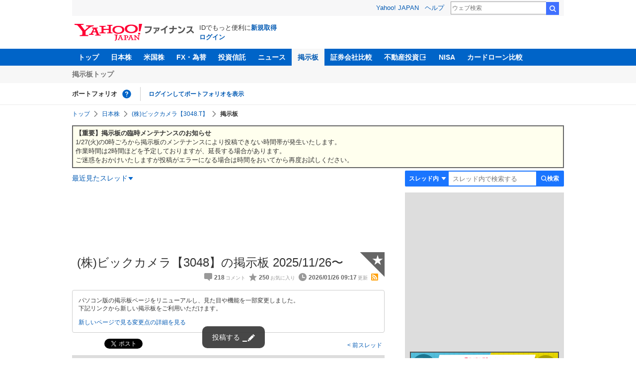

--- FILE ---
content_type: text/html; charset=utf-8
request_url: https://www.google.com/recaptcha/api2/aframe
body_size: 267
content:
<!DOCTYPE HTML><html><head><meta http-equiv="content-type" content="text/html; charset=UTF-8"></head><body><script nonce="Q43cOqC-W08fr4Lhq7eVKg">/** Anti-fraud and anti-abuse applications only. See google.com/recaptcha */ try{var clients={'sodar':'https://pagead2.googlesyndication.com/pagead/sodar?'};window.addEventListener("message",function(a){try{if(a.source===window.parent){var b=JSON.parse(a.data);var c=clients[b['id']];if(c){var d=document.createElement('img');d.src=c+b['params']+'&rc='+(localStorage.getItem("rc::a")?sessionStorage.getItem("rc::b"):"");window.document.body.appendChild(d);sessionStorage.setItem("rc::e",parseInt(sessionStorage.getItem("rc::e")||0)+1);localStorage.setItem("rc::h",'1769396788394');}}}catch(b){}});window.parent.postMessage("_grecaptcha_ready", "*");}catch(b){}</script></body></html>

--- FILE ---
content_type: text/javascript; charset=UTF-8
request_url: https://yads.yjtag.yahoo.co.jp/tag?s=79414_16447&fr_id=yads_3303454-5&p_elem=ad_79414_16447&type=finance_pc_stocks_cm&u=https%3A%2F%2Ffinance.yahoo.co.jp%2Fcm%2Fmessage%2F1003048%2F3048&pv_ts=1769396784999&cu=https%3A%2F%2Ffinance.yahoo.co.jp%2Fquote%2F3048.T%2Fforum&suid=2120633d-15ed-4aca-9c70-d4a9dd5d17b9
body_size: 975
content:
yadsDispatchDeliverProduct({"dsCode":"79414_16447","patternCode":"79414_16447-121417","outputType":"js_frame","targetID":"ad_79414_16447","requestID":"9cce4ccbd1d236af6b9c425776be26d4","products":[{"adprodsetCode":"79414_16447-121417-132624","adprodType":4,"adTag":"<script onerror='YJ_YADS.passback()' type='text/javascript' src='//static.criteo.net/js/ld/publishertag.js'></script><script type='text/javascript'>var Criteo = Criteo || {};Criteo.events = Criteo.events || [];Criteo.events.push(function(){Criteo.DisplayAd({'zoneid':66983,'async': false})});</script>","width":"300","height":"250"},{"adprodsetCode":"79414_16447-121417-132625","adprodType":3,"adTag":"<script onerror='YJ_YADS.passback()' src='https://yads.yjtag.yahoo.co.jp/yda?adprodset=79414_16447-121417-132625&cb=1769396788464&cu=https%3A%2F%2Ffinance.yahoo.co.jp%2Fquote%2F3048.T%2Fforum&p_elem=ad_79414_16447&pv_id=9cce4ccbd1d236af6b9c425776be26d4&suid=2120633d-15ed-4aca-9c70-d4a9dd5d17b9&type=finance_pc_stocks_cm&u=https%3A%2F%2Ffinance.yahoo.co.jp%2Fcm%2Fmessage%2F1003048%2F3048' type='text/javascript'></script>","width":"300","height":"250","iframeFlag":0},{"adprodsetCode":"79414_16447-121417-132626","adprodType":5,"adTag":"<a href=\"https://donation.yahoo.co.jp/?cpt_n=filler&cpt_m=banner&cpt_s=yj&cpt_c=filler_banner_yj_300250\" target=\"_top\">\n  <img src=\"//s.yimg.jp/adv/yahoo/20161005test/8a701b176c_donation_bnr_300250.jpg\" width=\"300\" height=\"250\" border=\"0\">\n  </img>\n</a>","width":"300","height":"250"}],"measurable":1,"frameTag":"<div style=\"text-align:center;\"><iframe src=\"https://s.yimg.jp/images/listing/tool/yads/yads-iframe.html?s=79414_16447&fr_id=yads_3303454-5&p_elem=ad_79414_16447&type=finance_pc_stocks_cm&u=https%3A%2F%2Ffinance.yahoo.co.jp%2Fcm%2Fmessage%2F1003048%2F3048&pv_ts=1769396784999&cu=https%3A%2F%2Ffinance.yahoo.co.jp%2Fquote%2F3048.T%2Fforum&suid=2120633d-15ed-4aca-9c70-d4a9dd5d17b9\" style=\"border:none;clear:both;display:block;margin:auto;overflow:hidden\" allowtransparency=\"true\" data-resize-frame=\"true\" frameborder=\"0\" height=\"250\" id=\"yads_3303454-5\" name=\"yads_3303454-5\" scrolling=\"no\" title=\"Ad Content\" width=\"300\" allow=\"fullscreen; attribution-reporting\" allowfullscreen loading=\"eager\" ></iframe></div>"});

--- FILE ---
content_type: text/javascript; charset=UTF-8
request_url: https://yads.yjtag.yahoo.co.jp/tag?s=11939_16523&fr_id=yads_9437152-4&p_elem=ad_11939_16523&type=finance_pc_stocks_cm&u=https%3A%2F%2Ffinance.yahoo.co.jp%2Fcm%2Fmessage%2F1003048%2F3048&pv_ts=1769396784999&cu=https%3A%2F%2Ffinance.yahoo.co.jp%2Fquote%2F3048.T%2Fforum&suid=2120633d-15ed-4aca-9c70-d4a9dd5d17b9
body_size: 979
content:
yadsDispatchDeliverProduct({"dsCode":"11939_16523","patternCode":"11939_16523-148796","outputType":"js_frame","targetID":"ad_11939_16523","requestID":"5cb9b2faf74c85f98180ccdf7729cc3c","products":[{"adprodsetCode":"11939_16523-148796-162329","adprodType":4,"adTag":"<script onerror='YJ_YADS.passback()' type='text/javascript' src='//static.criteo.net/js/ld/publishertag.js'></script><script type='text/javascript'>var Criteo = Criteo || {};Criteo.events = Criteo.events || [];Criteo.events.push(function(){Criteo.DisplayAd({'zoneid':49378,'async': false})});</script>","width":"300","height":"250"},{"adprodsetCode":"11939_16523-148796-162330","adprodType":3,"adTag":"<script onerror='YJ_YADS.passback()' src='https://yads.yjtag.yahoo.co.jp/yda?adprodset=11939_16523-148796-162330&cb=1769396788453&cu=https%3A%2F%2Ffinance.yahoo.co.jp%2Fquote%2F3048.T%2Fforum&p_elem=ad_11939_16523&pv_id=5cb9b2faf74c85f98180ccdf7729cc3c&suid=2120633d-15ed-4aca-9c70-d4a9dd5d17b9&type=finance_pc_stocks_cm&u=https%3A%2F%2Ffinance.yahoo.co.jp%2Fcm%2Fmessage%2F1003048%2F3048' type='text/javascript'></script>","width":"300","height":"250","iframeFlag":0},{"adprodsetCode":"11939_16523-148796-162331","adprodType":5,"adTag":"<a href=\"https://donation.yahoo.co.jp/?cpt_n=filler&cpt_m=banner&cpt_s=yj&cpt_c=filler_banner_yj_300250\" target=\"_top\">\n  <img src=\"//s.yimg.jp/adv/yahoo/20161005test/8a701b176c_donation_bnr_300250.jpg\" width=\"300\" height=\"250\" border=\"0\">\n  </img>\n</a>","width":"300","height":"250"}],"measurable":1,"frameTag":"<div style=\"text-align:center;\"><iframe src=\"https://s.yimg.jp/images/listing/tool/yads/yads-iframe.html?s=11939_16523&fr_id=yads_9437152-4&p_elem=ad_11939_16523&type=finance_pc_stocks_cm&u=https%3A%2F%2Ffinance.yahoo.co.jp%2Fcm%2Fmessage%2F1003048%2F3048&pv_ts=1769396784999&cu=https%3A%2F%2Ffinance.yahoo.co.jp%2Fquote%2F3048.T%2Fforum&suid=2120633d-15ed-4aca-9c70-d4a9dd5d17b9\" style=\"border:none;clear:both;display:block;margin:auto;overflow:hidden\" allowtransparency=\"true\" data-resize-frame=\"true\" frameborder=\"0\" height=\"250\" id=\"yads_9437152-4\" name=\"yads_9437152-4\" scrolling=\"no\" title=\"Ad Content\" width=\"300\" allow=\"fullscreen; attribution-reporting\" allowfullscreen loading=\"eager\" ></iframe></div>"});

--- FILE ---
content_type: image/svg+xml;charset=UTF-8
request_url: https://finance.yahoo.co.jp/chart-image-proxy/ex/v1/common/chart/image?code=3048.T&chartSize=290x140
body_size: 2076
content:
<?xml version="1.0" encoding="utf-8"  standalone="no"?>
<!DOCTYPE svg PUBLIC "-//W3C//DTD SVG 1.1//EN" 
 "http://www.w3.org/Graphics/SVG/1.1/DTD/svg11.dtd">
<svg 
 width="290" height="140" 
 viewBox="0 0 290 140"
 xmlns="http://www.w3.org/2000/svg"
 xmlns:xlink="http://www.w3.org/1999/xlink"
>

<title></title>
<desc>Produced by GNUPLOT 4.6 patchlevel 2 </desc>

<g id="gnuplot_canvas">

<rect x="0" y="0" width="290" height="140" fill="none"/>
<defs>

	<circle id='gpDot' r='0.5' stroke-width='0.5'/>
	<path id='gpPt0' stroke-width='0.267' stroke='currentColor' d='M-1,0 h2 M0,-1 v2'/>
	<path id='gpPt1' stroke-width='0.267' stroke='currentColor' d='M-1,-1 L1,1 M1,-1 L-1,1'/>
	<path id='gpPt2' stroke-width='0.267' stroke='currentColor' d='M-1,0 L1,0 M0,-1 L0,1 M-1,-1 L1,1 M-1,1 L1,-1'/>
	<rect id='gpPt3' stroke-width='0.267' stroke='currentColor' x='-1' y='-1' width='2' height='2'/>
	<rect id='gpPt4' stroke-width='0.267' stroke='currentColor' fill='currentColor' x='-1' y='-1' width='2' height='2'/>
	<circle id='gpPt5' stroke-width='0.267' stroke='currentColor' cx='0' cy='0' r='1'/>
	<use xlink:href='#gpPt5' id='gpPt6' fill='currentColor' stroke='none'/>
	<path id='gpPt7' stroke-width='0.267' stroke='currentColor' d='M0,-1.33 L-1.33,0.67 L1.33,0.67 z'/>
	<use xlink:href='#gpPt7' id='gpPt8' fill='currentColor' stroke='none'/>
	<use xlink:href='#gpPt7' id='gpPt9' stroke='currentColor' transform='rotate(180)'/>
	<use xlink:href='#gpPt9' id='gpPt10' fill='currentColor' stroke='none'/>
	<use xlink:href='#gpPt3' id='gpPt11' stroke='currentColor' transform='rotate(45)'/>
	<use xlink:href='#gpPt11' id='gpPt12' fill='currentColor' stroke='none'/>
</defs>
<g style="fill:none; color:white; stroke:currentColor; stroke-width:1.00; stroke-linecap:butt; stroke-linejoin:miter">
</g>
<g style="fill:none; color:white; stroke:currentColor; stroke-width:0.00; stroke-linecap:butt; stroke-linejoin:miter">
</g>
<g style="fill:none; color:black; stroke:currentColor; stroke-width:0.00; stroke-linecap:butt; stroke-linejoin:miter">
	<g style = 'stroke:none; shape-rendering:crispEdges'>
		<polygon fill = 'rgb(255, 255, 255)' points = '0.0,140.0 289.9,140.0 289.9,0.1 0.0,0.1 '/>
	</g>
	<path stroke='black'  d='M0.0,140.0 L0.0,0.1 L289.9,0.1 L289.9,140.0 L0.0,140.0  h0.01'/></g>
<g style="fill:none; color:black; stroke:black; stroke-width:1.00; stroke-linecap:butt; stroke-linejoin:miter">
</g>
<g style="fill:none; color:gray; stroke:currentColor; stroke-width:1.00; stroke-linecap:butt; stroke-linejoin:miter">
	<path stroke='gray' stroke-dasharray=' 2,4' class="gridline"  d='M59.5,125.0 L289.8,125.0  h0.01'/></g>
<g style="fill:none; color:black; stroke:currentColor; stroke-width:1.00; stroke-linecap:butt; stroke-linejoin:miter">
	<path stroke='rgb(120, 120, 120)'  d='M59.5,125.0 L61.0,125.0 M289.8,125.0 L288.3,125.0  h0.01'/>	<g transform="translate(56.0,128.7)" style="stroke:none; fill:rgb(80,80,80); font-family:small; font-size:10.00pt; text-anchor:end">
		<text>1750</text>
	</g>
</g>
<g style="fill:none; color:gray; stroke:currentColor; stroke-width:1.00; stroke-linecap:butt; stroke-linejoin:miter">
	<path stroke='gray' stroke-dasharray=' 2,4' class="gridline"  d='M59.5,103.8 L289.8,103.8  h0.01'/></g>
<g style="fill:none; color:black; stroke:currentColor; stroke-width:1.00; stroke-linecap:butt; stroke-linejoin:miter">
	<path stroke='rgb(120, 120, 120)'  d='M59.5,103.8 L61.0,103.8 M289.8,103.8 L288.3,103.8  h0.01'/>	<g transform="translate(56.0,107.5)" style="stroke:none; fill:rgb(80,80,80); font-family:small; font-size:10.00pt; text-anchor:end">
		<text>1755</text>
	</g>
</g>
<g style="fill:none; color:gray; stroke:currentColor; stroke-width:1.00; stroke-linecap:butt; stroke-linejoin:miter">
	<path stroke='gray' stroke-dasharray=' 2,4' class="gridline"  d='M59.5,82.6 L289.8,82.6  h0.01'/></g>
<g style="fill:none; color:black; stroke:currentColor; stroke-width:1.00; stroke-linecap:butt; stroke-linejoin:miter">
	<path stroke='rgb(120, 120, 120)'  d='M59.5,82.6 L61.0,82.6 M289.8,82.6 L288.3,82.6  h0.01'/>	<g transform="translate(56.0,86.3)" style="stroke:none; fill:rgb(80,80,80); font-family:small; font-size:10.00pt; text-anchor:end">
		<text>1760</text>
	</g>
</g>
<g style="fill:none; color:gray; stroke:currentColor; stroke-width:1.00; stroke-linecap:butt; stroke-linejoin:miter">
	<path stroke='gray' stroke-dasharray=' 2,4' class="gridline"  d='M59.5,61.3 L289.8,61.3  h0.01'/></g>
<g style="fill:none; color:black; stroke:currentColor; stroke-width:1.00; stroke-linecap:butt; stroke-linejoin:miter">
	<path stroke='rgb(120, 120, 120)'  d='M59.5,61.3 L61.0,61.3 M289.8,61.3 L288.3,61.3  h0.01'/>	<g transform="translate(56.0,65.0)" style="stroke:none; fill:rgb(80,80,80); font-family:small; font-size:10.00pt; text-anchor:end">
		<text>1765</text>
	</g>
</g>
<g style="fill:none; color:gray; stroke:currentColor; stroke-width:1.00; stroke-linecap:butt; stroke-linejoin:miter">
	<path stroke='gray' stroke-dasharray=' 2,4' class="gridline"  d='M59.5,40.1 L289.8,40.1  h0.01'/></g>
<g style="fill:none; color:black; stroke:currentColor; stroke-width:1.00; stroke-linecap:butt; stroke-linejoin:miter">
	<path stroke='rgb(120, 120, 120)'  d='M59.5,40.1 L61.0,40.1 M289.8,40.1 L288.3,40.1  h0.01'/>	<g transform="translate(56.0,43.8)" style="stroke:none; fill:rgb(80,80,80); font-family:small; font-size:10.00pt; text-anchor:end">
		<text>1770</text>
	</g>
</g>
<g style="fill:none; color:gray; stroke:currentColor; stroke-width:1.00; stroke-linecap:butt; stroke-linejoin:miter">
	<path stroke='gray' stroke-dasharray=' 2,4' class="gridline"  d='M59.5,18.9 L289.8,18.9  h0.01'/></g>
<g style="fill:none; color:black; stroke:currentColor; stroke-width:1.00; stroke-linecap:butt; stroke-linejoin:miter">
	<path stroke='rgb(120, 120, 120)'  d='M59.5,18.9 L61.0,18.9 M289.8,18.9 L288.3,18.9  h0.01'/>	<g transform="translate(56.0,22.6)" style="stroke:none; fill:rgb(80,80,80); font-family:small; font-size:10.00pt; text-anchor:end">
		<text>1775</text>
	</g>
	<path stroke='rgb(120, 120, 120)'  d='M74.9,125.0 L74.9,123.5 M74.9,18.9 L74.9,20.4  h0.01'/>	<g transform="translate(74.9,137.7)" style="stroke:none; fill:rgb(80,80,80); font-family:small; font-size:10.00pt; text-anchor:middle">
		<text>9</text>
	</g>
	<path stroke='rgb(120, 120, 120)'  d='M105.7,125.0 L105.7,123.5 M105.7,18.9 L105.7,20.4  h0.01'/>	<g transform="translate(105.7,137.7)" style="stroke:none; fill:rgb(80,80,80); font-family:small; font-size:10.00pt; text-anchor:middle">
		<text>10</text>
	</g>
	<path stroke='rgb(120, 120, 120)'  d='M136.4,125.0 L136.4,123.5 M136.4,18.9 L136.4,20.4  h0.01'/>	<g transform="translate(136.4,137.7)" style="stroke:none; fill:rgb(80,80,80); font-family:small; font-size:10.00pt; text-anchor:middle">
		<text>11</text>
	</g>
	<path stroke='rgb(120, 120, 120)'  d='M167.2,125.0 L167.2,123.5 M167.2,18.9 L167.2,20.4  h0.01'/>	<g transform="translate(167.2,137.7)" style="stroke:none; fill:rgb(80,80,80); font-family:small; font-size:10.00pt; text-anchor:middle">
		<text>12</text>
	</g>
	<path stroke='rgb(120, 120, 120)'  d='M198.0,125.0 L198.0,123.5 M198.0,18.9 L198.0,20.4  h0.01'/>	<g transform="translate(198.0,137.7)" style="stroke:none; fill:rgb(80,80,80); font-family:small; font-size:10.00pt; text-anchor:middle">
		<text>13</text>
	</g>
	<path stroke='rgb(120, 120, 120)'  d='M228.8,125.0 L228.8,123.5 M228.8,18.9 L228.8,20.4  h0.01'/>	<g transform="translate(228.8,137.7)" style="stroke:none; fill:rgb(80,80,80); font-family:small; font-size:10.00pt; text-anchor:middle">
		<text>14</text>
	</g>
	<path stroke='rgb(120, 120, 120)'  d='M259.5,125.0 L259.5,123.5 M259.5,18.9 L259.5,20.4  h0.01'/>	<g transform="translate(259.5,137.7)" style="stroke:none; fill:rgb(80,80,80); font-family:small; font-size:10.00pt; text-anchor:middle">
		<text>15</text>
	</g>
	<path stroke='rgb(120, 120, 120)'  d='M59.5,18.9 L59.5,20.4 M59.5,125.0 L59.5,123.5  h0.01'/>	<g transform="translate(59.5,7.6)" style="stroke:none; fill:rgb(80,80,80); font-family:small; font-size:10.00pt; text-anchor:middle">
		<text></text>
	</g>
	<path stroke='rgb(120, 120, 120)'  d='M90.3,18.9 L90.3,20.4 M90.3,125.0 L90.3,123.5  h0.01'/>	<g transform="translate(90.3,7.6)" style="stroke:none; fill:rgb(80,80,80); font-family:small; font-size:10.00pt; text-anchor:middle">
		<text></text>
	</g>
	<path stroke='rgb(120, 120, 120)'  d='M121.1,18.9 L121.1,20.4 M121.1,125.0 L121.1,123.5  h0.01'/>	<g transform="translate(121.1,7.6)" style="stroke:none; fill:rgb(80,80,80); font-family:small; font-size:10.00pt; text-anchor:middle">
		<text></text>
	</g>
	<path stroke='rgb(120, 120, 120)'  d='M151.8,18.9 L151.8,20.4 M151.8,125.0 L151.8,123.5  h0.01'/>	<g transform="translate(151.8,7.6)" style="stroke:none; fill:rgb(80,80,80); font-family:small; font-size:10.00pt; text-anchor:middle">
		<text></text>
	</g>
	<path stroke='rgb(120, 120, 120)'  d='M182.6,18.9 L182.6,20.4 M182.6,125.0 L182.6,123.5  h0.01'/>	<g transform="translate(182.6,7.6)" style="stroke:none; fill:rgb(80,80,80); font-family:small; font-size:10.00pt; text-anchor:middle">
		<text></text>
	</g>
	<path stroke='rgb(120, 120, 120)'  d='M213.4,18.9 L213.4,20.4 M213.4,125.0 L213.4,123.5  h0.01'/>	<g transform="translate(213.4,7.6)" style="stroke:none; fill:rgb(80,80,80); font-family:small; font-size:10.00pt; text-anchor:middle">
		<text></text>
	</g>
	<path stroke='rgb(120, 120, 120)'  d='M244.2,18.9 L244.2,20.4 M244.2,125.0 L244.2,123.5  h0.01'/>	<g transform="translate(244.2,7.6)" style="stroke:none; fill:rgb(80,80,80); font-family:small; font-size:10.00pt; text-anchor:middle">
		<text></text>
	</g>
	<path stroke='rgb(120, 120, 120)'  d='M274.9,18.9 L274.9,20.4 M274.9,125.0 L274.9,123.5  h0.01'/>	<g transform="translate(274.9,7.6)" style="stroke:none; fill:rgb(80,80,80); font-family:small; font-size:10.00pt; text-anchor:middle">
		<text></text>
	</g>
	<path stroke='rgb(120, 120, 120)'  d='M59.5,18.9 L59.5,125.0 L289.8,125.0 L289.8,18.9 L59.5,18.9 Z  h0.01'/>	<g transform="translate(289.9,16.4)" style="stroke:none; fill:rgb(80,80,80); font-family:Arial; font-size:10.00pt; text-anchor:end">
		<text>1/26 11:30</text>
	</g>
</g>
	<g id="_plot_1" ><title>_plot_1</title>
<g style="fill:none; color:black; stroke:currentColor; stroke-width:1.00; stroke-linecap:butt; stroke-linejoin:miter">
	<path stroke='rgb(232,  50,  55)'  d='M59.5,52.9 L289.8,52.9  h0.01'/></g>
	</g>
	<g id="_plot_2" ><title>_plot_2</title>
<g style="fill:none; color:black; stroke:currentColor; stroke-width:1.00; stroke-linecap:butt; stroke-linejoin:miter">
	<path stroke='rgb(  0, 100, 218)'  d='M74.9,69.8 L75.4,69.8 L75.4,65.6 L75.9,65.6 L75.9,61.3 L76.4,61.3 L76.4,48.6 L76.9,48.6 
		L76.9,42.2 L77.5,42.2 L77.5,33.8 L78.0,33.8 L78.0,61.3 L78.5,61.3 L78.5,76.2 L79.0,76.2 
		L79.0,40.1 L79.5,40.1 L79.5,42.2 L80.0,42.2 L80.0,52.9 L80.5,52.9 L80.5,48.6 L81.0,48.6 
		L81.0,61.3 L81.6,61.3 L81.6,52.9 L82.1,52.9 L82.1,57.1 L82.6,57.1 L82.6,50.7 L83.1,50.7 
		L83.1,46.5 L83.6,46.5 L84.1,46.5 L84.1,50.7 L84.6,50.7 L85.1,50.7 L85.1,46.5 L85.7,46.5 
		L85.7,40.1 L86.2,40.1 L86.7,40.1 L86.7,44.4 L87.2,44.4 L87.7,44.4 L88.2,44.4 L88.2,48.6 
		L88.7,48.6 L88.7,42.2 L89.2,42.2 L89.2,48.6 L89.8,48.6 L89.8,42.2 L90.3,42.2 L90.3,44.4 
		L90.8,44.4 L90.8,59.2 L91.3,59.2 L91.3,69.8 L91.8,69.8 L92.3,69.8 L92.3,67.7 L92.8,67.7 
		L92.8,69.8 L93.4,69.8 L93.4,67.7 L93.9,67.7 L93.9,74.1 L94.4,74.1 L94.4,71.9 L94.9,71.9 
		L94.9,74.1 L95.4,74.1 L95.4,69.8 L95.9,69.8 L95.9,76.2 L96.4,76.2 L96.4,69.8 L96.9,69.8 
		L96.9,67.7 L97.5,67.7 L97.5,55.0 L98.0,55.0 L98.0,57.1 L98.5,57.1 L98.5,63.5 L99.5,63.5 
		L99.5,65.6 L100.0,65.6 L100.0,63.5 L100.5,63.5 L100.5,69.8 L101.0,69.8 L101.0,71.9 L101.6,71.9 
		L101.6,76.2 L102.1,76.2 L102.1,74.1 L103.1,74.1 L103.1,78.3 L103.6,78.3 L103.6,82.6 L104.1,82.6 
		L104.1,78.3 L104.6,78.3 L104.6,80.4 L105.1,80.4 L105.1,74.1 L105.7,74.1 L105.7,71.9 L106.2,71.9 
		L106.2,61.3 L106.7,61.3 L106.7,63.5 L107.7,63.5 L107.7,67.7 L108.7,67.7 L108.7,69.8 L109.3,69.8 
		L109.3,65.6 L109.8,65.6 L109.8,69.8 L110.3,69.8 L110.3,74.1 L110.8,74.1 L111.3,74.1 L111.3,76.2 
		L111.8,76.2 L111.8,65.6 L112.3,65.6 L112.8,65.6 L112.8,59.2 L113.9,59.2 L113.9,57.1 L114.4,57.1 
		L114.9,57.1 L114.9,50.7 L115.4,50.7 L115.4,52.9 L117.5,52.9 L117.5,50.7 L118.0,50.7 L118.0,48.6 
		L118.5,48.6 L118.5,61.3 L119.5,61.3 L119.5,63.5 L120.5,63.5 L120.5,69.8 L121.1,69.8 L121.6,69.8 
		L121.6,74.1 L122.6,74.1 L122.6,71.9 L123.1,71.9 L123.6,71.9 L123.6,74.1 L124.1,74.1 L124.1,78.3 
		L124.6,78.3 L124.6,76.2 L125.2,76.2 L125.2,91.0 L125.7,91.0 L125.7,93.2 L126.2,93.2 L126.2,95.3 
		L126.7,95.3 L126.7,99.5 L127.2,99.5 L127.2,95.3 L127.7,95.3 L127.7,82.6 L128.7,82.6 L128.7,86.8 
		L129.3,86.8 L129.3,84.7 L130.3,84.7 L130.8,84.7 L130.8,86.8 L131.3,86.8 L131.3,84.7 L131.8,84.7 
		L131.8,86.8 L132.3,86.8 L132.3,88.9 L132.8,88.9 L132.8,91.0 L133.9,91.0 L133.9,86.8 L135.4,86.8 
		L136.4,86.8 L136.4,80.4 L137.0,80.4 L137.0,82.6 L137.5,82.6 L137.5,86.8 L138.0,86.8 L138.0,95.3 
		L138.5,95.3 L138.5,101.7 L139.0,101.7 L139.5,101.7 L140.0,101.7 L140.0,99.5 L140.5,99.5 L140.5,101.7 
		L141.1,101.7 L141.1,99.5 L142.1,99.5 L142.1,103.8 L142.6,103.8 L143.1,103.8 L143.1,105.9 L143.6,105.9 
		L144.1,105.9 L144.6,105.9 L144.6,99.5 L145.2,99.5 L145.2,95.3 L145.7,95.3 L145.7,91.0 L146.2,91.0 
		L146.2,95.3 L147.2,95.3 L147.2,99.5 L147.7,99.5 L147.7,97.4 L148.2,97.4 L148.2,99.5 L149.3,99.5 
		L149.3,101.7 L149.8,101.7 L149.8,97.4 L150.3,97.4 L150.3,99.5 L151.3,99.5 L151.3,95.3 L151.8,95.3 
		L151.8,97.4  h0.01'/></g>
	</g>
	<g id="_plot_3" ><title>_plot_3</title>
<g style="fill:none; color:black; stroke:currentColor; stroke-width:1.00; stroke-linecap:butt; stroke-linejoin:miter">
</g>
	</g>
<g style="fill:none; color:black; stroke:currentColor; stroke-width:1.00; stroke-linecap:butt; stroke-linejoin:miter">
</g>
</g>
</svg>

